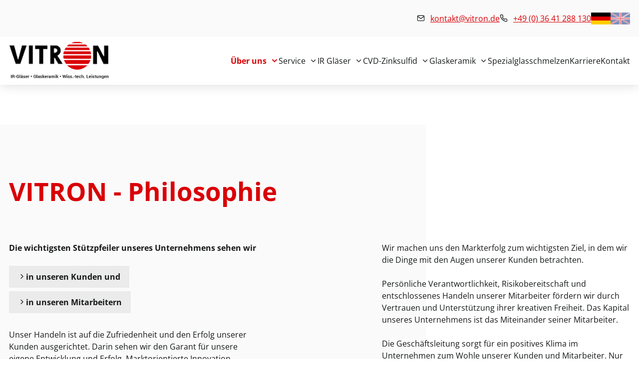

--- FILE ---
content_type: text/html; charset=UTF-8
request_url: https://www.vitron.de/ueber-uns/philosophie
body_size: 7224
content:
<!DOCTYPE html>
<html lang="de" data-fw-version="1.7.2" data-privacy-control="dark">
<head>
    <meta charset="utf-8">
    <title>Infrarot-Fenster und Infrarot-Prismen in Thüringen kaufen</title>
        <meta name="description" content="Die wichtigsten St&amp;uuml;tzpfeiler unseres Unternehmens sehen wir in ✔ unseren Kunden und in ✔ unseren Mitarbeitern! Zufriedene Kunden sind unser Ziel.">
        <meta property="og:title" content="Infrarot-Fenster und Infrarot-Prismen in Th&amp;uuml;ringen kaufen">
        <meta property="og:description" content="Die wichtigsten St&amp;uuml;tzpfeiler unseres Unternehmens sehen wir in ✔ unseren Kunden und in ✔ unseren Mitarbeitern! Zufriedene Kunden sind unser Ziel.">
        <meta property="og:type" content="website">
        <meta property="og:url" content="https://www.vitron.de">
        <meta property="og:image" content="/images/social_branding.png">
        <meta property="og:site_name" content="VITRON Spezialwerkstoffe f&amp;uuml;r Infrarotoptiken &amp;amp; Glasprodukte - Jena">    <meta name="author" content="VITRON Spezialwerkstoffe für Infrarotoptiken &amp; Glasprodukte - Jena">
    <meta name="viewport" content="width=device-width, height=device-height, initial-scale=1.0, user-scalable=0">
    <meta name="thumbnail" content="/images/social_branding.png">
    <meta name="theme-color" content="#D90005">
    <meta name="format-detection" content="telephone=no">
    <link rel="canonical" href="https://www.vitron.de/ueber-uns/philosophie">
    <!-- Fav Icon -->
    <link rel="icon" href="/favicon.ico" type="image/x-icon">
    <!-- Styles -->
    <link rel="stylesheet" href="/css/styles.css?v=1729772743" media="screen">
    <link rel="stylesheet" href="/css/print.css?v=1729772743" media="print">
<script type="application/json" data-translations>{"Form data is not valid!":"Formulardaten sind ung\u00fcltig!","FORM_SUBMISSION_ERROR":"Die E-Mail wurde nicht gesendet, weil die folgenden Fehler aufgetreten sind:","FORM_SUBMISSION_SUCCESS":"E-Mail erfolgreich gesendet","Calculate route":"Route berechnen","The field is required":"Dieses Feld ist erforderlich","Invalid email address":"Die E-Mail-Adresse ist ung\u00fcltig","privacyPolicy_not_accepted":"Das Feld Datenschutzerkl\u00e4rung ist obligatorisch"}</script><script type="text/javascript">(function (root) {
    let translations;

    root.__ = function (message) {
        if (translations === (void 0)) {
            let el = document.querySelector('script[data-translations]');

            try {
                translations = JSON.parse(el.textContent);
            } catch (e) {
                translations = {};
            }
        }

        return message in translations ? translations[message] : message;
    };
})(window);</script></head>

<body class="main-template no-js lang-de ueber-uns ueber-uns-Philosophie Philosophie ueber-uns-philosophie" style="opacity:0">
    <input type="checkbox" id="navi-toggled">
    <a href="#content" tabindex="1" title="Navigation überspringen" class="btn-focus">Navigation überspringen</a>
    <a href="/sitemap" tabindex="1" title="Sitemap anzeigen" rel="nofollow" class="btn-focus">Sitemap anzeigen</a>
    <div class="first-level" id="navigation">
        <div class="top-bar gray-bg">
          <div class="row">
            <div class="col">
              <div class="top-info">
                <span>
                  <i class="icon icon-pin"></i>
                  Am Naßtal 5, 07751 Jena                </span>
              </div>
              <div class="top-info">
                <span>
                  <i class="icon icon-mail"></i>
                  <a href="//www.vitron.de" class="escape email" title="Schreiben Sie VITRON Spezialwerkstoffe für Infrarotoptiken &amp; Glasprodukte - Jena in 07751 Jena eine E-Mail." data-email="{&quot;name&quot;:&quot;kontakt&quot;,&quot;host&quot;:&quot;vitron.de&quot;}">kontakt<span class="escape">∂</span>vitron.de</a>                </span>
              </div>
              <div class="top-info">
                <span>
                  <i class="icon icon-phone"></i>
                  <a href="tel:+493641288130" title="Jetzt telefonisch Kontakt mit VITRON Spezialwerkstoffe für Infrarotoptiken &amp; Glasprodukte - Jena in 07751 Jena aufnehmen" class="phone" data-event-type="click" data-event-name="Click To Call">+49 (0) 36 41 288 130</a>                </span>
              </div>
              <div class="top-info">
                <div class="dein-element"></div>
              </div>
            </div>
          </div>
        </div>
        <div class="row">
          <div class="col">
            <div class="brand-box branding">
              <a href="/" title="Spezialwerkstoffe | IR-Materialien beim Experten in Jena kaufen"><img src="/images/layout/branding.png" alt="VITRON Spezialwerkstoffe für Infrarotoptiken &amp; Glasprodukte - Jena - Logo"></a>
            </div>
            <nav>
              <div style="background-size: cover;" class="cms-container-el default-container">
<div class="cms-navi navi-main" id="navi-main">
<ul class="navi navi-main">
<li class="index">
<a title="Spezialwerkstoffe | IR-Materialien beim Experten in Jena kaufen" class="index" href="/" target="_self">
Startseite</a>
</li>
<li class="active has-sub">
<span title="Materialien und Komponenten für Infrarotoptiken aus Thüringen | Über uns" class="active">
Über uns</span>
<ul class="sub">
<li class="ueber-uns-unternehmen">
<a title="Materialien und Komponenten für Infrarotoptiken aus Thüringen" class="ueber-uns-unternehmen" href="/ueber-uns/unternehmen" target="_self">
Unternehmen</a>
</li>
<li class="ueber-uns-historie">
<a title="IR-optische Materialien bei der Vitron Spezialwerkstoffe GmbH kaufen" class="ueber-uns-historie" href="/ueber-uns/historie" target="_self">
Historie</a>
</li>
<li class="ueber-uns-philosophie active">
<a title="Infrarot-Fenster und Infrarot-Prismen in Thüringen kaufen" class="ueber-uns-philosophie active" href="/ueber-uns/philosophie" target="_self">
Philosophie</a>
</li>
<li class="ueber-uns-ueber-die-solcera-gruppe">
<a title="Zusammenarbeit Vitron Spezialwerkstoffe GmbH und Solcera-Gruppe" class="ueber-uns-ueber-die-solcera-gruppe" href="/ueber-uns/ueber-die-solcera-gruppe" target="_self">
Über die Solcera-Gruppe</a>
</li>
<li class="ueber-uns-glossar">
<a title="AR-Beschichtung und Chalkogenidgläser aus Thüringen" class="ueber-uns-glossar" href="/ueber-uns/glossar" target="_self">
Glossar</a>
</li>
</ul>
</li>
<li class="service has-sub">
<a title="Infrarotoptische Systeme aus Thüringen | umfassender Service" class="service" href="/service/" target="_self">
Service</a>
<ul class="sub">
<li class="service-preise">
<a title="Glaskeramik für medizinische Anwendungen aus Thüringen" class="service-preise" href="/service/preise" target="_self">
Preise</a>
</li>
<li class="service-forschung-und-entwicklung">
<a title="Material- und Technologieentwicklung in Jena | Forschung" class="service-forschung-und-entwicklung" href="/service/forschung-und-entwicklung" target="_self">
Forschung &amp; Entwicklung</a>
</li>
<li class="service-fertigung">
<a title="Schmelz- und Bearbeitungstechnik aus Jena | Fertigung" class="service-fertigung" href="/service/fertigung" target="_self">
Fertigung</a>
</li>
<li class="service-lieferung">
<a title="Lieferung von Inertschmelzen für Chalkogenidgläser" class="service-lieferung" href="/service/lieferung" target="_self">
Lieferung</a>
</li>
</ul>
</li>
<li class="has-sub">
<span title="Infrarot-durchlässige Chalkogenidgläser aus Thüringen | IR Gläser">
IR Gläser</span>
<ul class="sub">
<li class="ir-glaeser-kurzvorstellung">
<a title="Infrarot-durchlässige Chalkogenidgläser aus Thüringen" class="ir-glaeser-kurzvorstellung" href="/ir-glaeser/kurzvorstellung" target="_self">
Kurzvorstellung</a>
</li>
<li class="ir-glaeser-qualitaet">
<a title="Infrarot-Gläser für infrarot-optische Systeme aus Thüringen" class="ir-glaeser-qualitaet" href="/ir-glaeser/qualitaet" target="_self">
Qualität</a>
</li>
<li class="ir-glaeser-lieferformen">
<a title="Infrarot-Fenster und Infrarot-Prismen aus Thüringen" class="ir-glaeser-lieferformen" href="/ir-glaeser/lieferformen" target="_self">
Lieferformen</a>
</li>
<li class="ir-glaeser-technische-daten">
<a title="Vitron Chalkogenidglas | IR-Materialien aus Thüringen" class="ir-glaeser-technische-daten" href="/ir-glaeser/technische-daten" target="_self">
Technische Daten</a>
</li>
<li class="ir-glaeser-anwendungen">
<a title="IR-Gläser für Wärmebildkameras | Nachtsichtgeräte | IR-Spektroskopie" class="ir-glaeser-anwendungen" href="/ir-glaeser/anwendungen" target="_self">
Anwendungen</a>
</li>
</ul>
</li>
<li class="has-sub">
<span title="CVD-Zinksulfid der Vitron Spezialwerkstoffe GmbH in Jena | CVD-Zinksulfid">
CVD-Zinksulfid</span>
<ul class="sub">
<li class="cvd-zinksulfid-kurzvorstellung">
<a title="CVD-Zinksulfid der Vitron Spezialwerkstoffe GmbH in Jena" class="cvd-zinksulfid-kurzvorstellung" href="/cvd-zinksulfid/kurzvorstellung" target="_self">
Kurzvorstellung</a>
</li>
<li class="cvd-zinksulfid-qualitaet">
<a title="Polykristallines Zinksulfid | Vitron Spezialwerkstoffe GmbH" class="cvd-zinksulfid-qualitaet" href="/cvd-zinksulfid/qualitaet" target="_self">
Qualität</a>
</li>
<li class="cvd-zinksulfid-lieferformen">
<a title="Linsen mit sphärischer und / oder asphärischer Oberfläche" class="cvd-zinksulfid-lieferformen" href="/cvd-zinksulfid/lieferformen" target="_self">
Lieferformen</a>
</li>
<li class="cvd-zinksulfid-technische-daten">
<a title="Polykristallines ZnS bei der Vitron Spezialwerkstoffe GmbH kaufen" class="cvd-zinksulfid-technische-daten" href="/cvd-zinksulfid/technische-daten" target="_self">
Technische Daten</a>
</li>
<li class="cvd-zinksulfid-anwendungen">
<a title="Gläser für Wärmebildkameras | Nachtsichtgeräte und IR-Dome" class="cvd-zinksulfid-anwendungen" href="/cvd-zinksulfid/anwendungen" target="_self">
Anwendungen</a>
</li>
</ul>
</li>
<li class="has-sub">
<span title="Maschinell bearbeitbare Glaskeramik VITRONIT® aus Jena | Glaskeramik">
Glaskeramik</span>
<ul class="sub">
<li class="glaskeramik-kurzvorstellung">
<a title="Maschinell bearbeitbare Glaskeramik VITRONIT® aus Jena" class="glaskeramik-kurzvorstellung" href="/glaskeramik/kurzvorstellung" target="_self">
Kurzvorstellung</a>
</li>
<li class="glaskeramik-qualitaet">
<a title="Spanend bearbeitbare Glaskeramik VITRONIT® aus Jena" class="glaskeramik-qualitaet" href="/glaskeramik/qualitaet" target="_self">
Qualität</a>
</li>
<li class="glaskeramik-lieferformen">
<a title="Glaskeramik nach Kundenwünschen aus Jena | Lieferformen" class="glaskeramik-lieferformen" href="/glaskeramik/lieferformen" target="_self">
Lieferformen</a>
</li>
<li class="glaskeramik-technische-daten">
<a title="Spanend bearbeitbare Glaskeramik beim Experten in Jena" class="glaskeramik-technische-daten" href="/glaskeramik/technische-daten" target="_self">
Technische Daten</a>
</li>
<li class="glaskeramik-anwendungen">
<a title="Glaskeramik für die Schweißtechnik und Vakuumtechnik" class="glaskeramik-anwendungen" href="/glaskeramik/anwendungen" target="_self">
Anwendungen</a>
</li>
</ul>
</li>
<li class="spezialglas-schmelzen">
<a title="Spezialglasschmelzen bei der Vitron Spezialwerkstoffe GmbH kaufen" class="spezialglas-schmelzen" href="/spezialglas-schmelzen" target="_self">
Spezialglas­schmelzen</a>
</li>
<li class="karriere">
<a title="Stellenangebote der Vitron Spezialwerkstoffe GmbH in Jena" class="karriere" href="/karriere" target="_self">
Karriere</a>
</li>
<li class="kontakt">
<a title="Ihr Kontakt zu uns | VITRON Spezialwerkstoffe für Infrarotoptiken &amp; Glasprodukte - Jena aus Jena" class="kontakt" href="/kontakt/" target="_self">
Kontakt</a>
</li>
</ul>
</div>
</div>
            </nav>
          </div>
        </div>
      </div>
      <div id="page-wrap">
          <header id="header">
            <div class="brand-box branding">
              <a href="/" title="Spezialwerkstoffe | IR-Materialien beim Experten in Jena kaufen"><img src="/images/layout/branding.png" alt="VITRON Spezialwerkstoffe für Infrarotoptiken &amp; Glasprodukte - Jena - Logo"></a>
            </div>
            <div class="row">
              <div class="col huge-6 huge-suffix-2 full-5 full-suffix-3 margin">
                
                <blockquote>Ihr Spezialist für Infrarot-Materialien</blockquote>
      
                <div class="btn-box">       
                    <a href="/kontakt/" title="Ihr Kontakt zu uns | VITRON Spezialwerkstoffe für Infrarotoptiken &amp; Glasprodukte - Jena aus Jena" class="btn">Kontakt aufnehmen</a>             
                    <a href="/ueber-uns/unternehmen" title="Materialien und Komponenten für Infrarotoptiken aus Thüringen" class="btn line btn-outline btn-light">Über uns</a>
                </div>
              </div>
              <div class="col medium-6 huge-4">
                <a href="https://www.solcera.com/" title="Besuchen Sie die Solcera Gruppe">
                  <img src="/images/layout/logo-solcera.jpg" alt="Die Solcera Gruppe">
                </a>
                <span>Ein Unternehmen der Solcera-Gruppe</span>
              </div>
            </div>
            <div class="swiper mySwiper">
                <div class="swiper-wrapper">
                <div class="swiper-slide slide1"><div class="full-height"></div></div>
                <div class="swiper-slide slide2"><div class="full-height"></div></div>
                <div class="swiper-slide slide3"><div class="full-height"></div></div>
                <div class="swiper-slide slide1"><div class="full-height"></div></div>
                <div class="swiper-slide slide2"><div class="full-height"></div></div>
                <div class="swiper-slide slide3"><div class="full-height"></div></div>
                </div>
            </div>
          </header>
        <main id="content">
            <div style="background-size: cover;" class="cms-container-el default-container">
<div class="row content-1 stretch start">
<div data-lazy-animation="fade-right" class="col">
<h1 class="cms-title extra">
VITRON - Philosophie</h1>
</div>
<div data-lazy-animation="fade-right" class="col giant-5 giant-suffix-1 large-6 medium-10">
<div class="cms-article">
<p><strong>Die wichtigsten Stützpfeiler unseres Unternehmens sehen wir</strong></p>
<ul>
<li><strong>in unseren Kunden und</strong></li>
<li><strong>in unseren Mitarbeitern</strong></li>
</ul>
<p>Unser Handeln ist auf die Zufriedenheit und den Erfolg unserer Kunden ausgerichtet. Darin sehen wir den Garant für unsere eigene Entwicklung und Erfolg. Marktorientierte Innovation, technologische Kompetenz, Integrität und Zuverlässigkeit bestimmen den Geist unseres Unternehmens.</p></div>
</div>
<div data-lazy-animation="fade-left" class="col medium-10 large-5 large-prefix-1">
<div class="cms-article">

<p>Wir machen uns den Markterfolg zum wichtigsten Ziel, in dem wir die Dinge mit den Augen unserer Kunden betrachten.</p>
<p>Persönliche Verantwortlichkeit, Risikobereitschaft und entschlossenes Handeln unserer Mitarbeiter fördern wir durch Vertrauen und Unterstützung ihrer kreativen Freiheit. Das Kapital unseres Unternehmens ist das Miteinander seiner Mitarbeiter.</p>
<p>Die Geschäftsleitung sorgt für ein positives Klima im Unternehmen zum Wohle unserer Kunden und Mitarbeiter. Nur gemeinsames Ziehen an einem Strang führt zum Erfolg.</p>
</div>
</div>
</div>
</div>
        </main>
        <footer id="footer">
            <div style="background-size: cover;" class="cms-container-el default-container">
<div style="background-size: cover;" class="cms-container-el gray-bg footer-map">
<div class="row stretch start">
<div class="col large-6">
<div style="width: 100%; height:100%;min-height:400px;" class="cms-map">
<div data-route-planner>
<iframe style="width: 100%; height:100%;min-height:400px;" data-iframe="googlemaps" title="Karte" data-map-el-lazy-load data-src="https://www.google.com/maps/embed/v1/place?key=AIzaSyCL16T3evFhuQOfX2a9Wtv7u7hfcTSGnGY&amp;zoom=14&amp;q=VITRON%2BSpezialwerkstoffe%2Bf%C3%BCr%2BInfrarotoptiken%2B%26%2BGlasprodukte%2B-%2BJena%2C%2BAm%2BNa%C3%9Ftal%2B5%2C%2B07751%2BJena" allowfullscreen></iframe></div>
</div>
</div>
<div class="col large-6 formcol">
<div class="cms-article h2">
<p><span>Sie haben Fragen? </span>Wir sind für Sie da.</p></div>
<form action="https://formixapp.com/forms/3cd500b2-d7ca-4757-9ed6-284fdafc2ad5" method="post" data-contact-form-wrapper enctype="multipart/form-data" data-disable-form-validation class="cms-contact-form default" data-evercaptcha="3cd500b2-d7ca-4757-9ed6-284fdafc2ad5">
<div class="row">
<input class="gotcha_field" name="gotcha" autocomplete="off">
<div class="col medium-6">
<label class="required Name" for="59ac2e-vorname">
Vorname<small>
*</small>
</label>
<input type="text" id="59ac2e-vorname" name="Vorname" class="Name" placeholder="Ihr Vorname*" data-field-type="text" data-field-name="vorname" required data-field-required>
</div>
<div class="col medium-6">
<label class="required Email" for="59ac30-e-mail">
E-Mail<small>
*</small>
</label>
<input type="email" id="59ac30-e-mail" name="E-Mail" class="Email" placeholder="Ihre E-Mail-Adresse*" data-field-type="text" data-field-name="e-mail" required data-field-required data-field-email-validate>
</div>
<div class="col">
<label class="required message" for="59ac32-nachricht">
Nachricht<small>
*</small>
</label>
<textarea id="59ac32-nachricht" name="Nachricht" placeholder="Ihre Nachricht*" class="message" rows="3" cols="20" data-field-type="textarea" data-field-name="nachricht" required data-msg-required="Bitte geben Sie eine Anschrift an" data-field-required>
</textarea>
<label for="59ac32-datenschutz-akzeptiert" class=" required">
Die  <a title="Die Datenschutzerklärung" href="/datenschutzerklaerung">Datenschutzerklärung</a>  habe ich gelesen und akzeptiert.<small>
*</small>
</label>
<input type="checkbox" id="59ac32-datenschutz-akzeptiert" name="datenschutz" data-field-name="datenschutz" data-field-type="checkbox" value="akzeptiert" class="checkbox " data-field-required required>
<div data-captcha="visual">
</div>
<button type="submit" value="Abschicken" class="Submit">
Abschicken</button>
</div>
</div>
</form>
</div>
</div>
</div>
<div class="row stretch center">
<div class="col large-10 giant-9 footer-infos">
<div style="background-size: cover;" class="cms-container-el bild-container">
<figure class="cms-image lightbox-zoom-image">
<a title="Spezialwerkstoffe | IR-Materialien beim Experten in Jena kaufen" class href="/" target="_self">
<picture>
<source media="(max-width:640px)" data-pic-cms-srcset="/upload/small/branding_small_x1_SG4BJ367aP.webp 1x, /upload/small/branding_small_x2_GgedZc4IVU.webp 2x" srcset="[data-uri] 1x" type="image/webp">
<source media="(max-width:640px)" data-pic-cms-srcset="/upload/small/branding_small_JO9QJ6Nhxi.png" srcset="[data-uri] 1x" type="image/png">
<source media="(max-width:760px)" data-pic-cms-srcset="/upload/medium/branding_medium_x1_CS_7tIHdGb.webp 1x, /upload/medium/branding_medium_x2_Z5oXRfMHys.webp 2x" srcset="[data-uri] 1x" type="image/webp">
<source media="(max-width:760px)" data-pic-cms-srcset="/upload/medium/branding_medium_NgIch5umcH.png" srcset="[data-uri] 1x" type="image/png">
<source media="(min-width:760px)" data-pic-cms-srcset="/upload/large/branding_large_x1_ANy0BsyDo6.webp 1x, /upload/large/branding_large_x2_eRJqNkMiVf.webp 2x" srcset="[data-uri] 1x" type="image/webp">
<source media="(min-width:760px)" data-pic-cms-srcset="/upload/large/branding_large_3nadFfEyzv.png" srcset="[data-uri] 1x" type="image/png">
<img data-pic-cms-src="/upload/large/branding_large_3nadFfEyzv.png" src="[data-uri]" alt="Spezialwerkstoffe | IR-Materialien beim Experten in Jena kaufen" decoding="async">
</picture>
</a>
</figure>
</div>
<div class="cms-article footer-info">
<p>Am Naßtal 5, 07751 Jena</p>
<p>E-Mail: <a href="//www.vitron.de" class="escape email" title="Schreiben Sie VITRON Spezialwerkstoffe für Infrarotoptiken &amp; Glasprodukte - Jena in 07751 Jena eine E-Mail." data-email="{&quot;name&quot;:&quot;kontakt&quot;,&quot;host&quot;:&quot;vitron.de&quot;}">kontakt<span class="escape">∂</span>vitron.de</a></p></div>
<div class="cms-article footer-info">
<p>Tel: <a href="tel:+493641288130" title="Jetzt telefonisch Kontakt mit VITRON Spezialwerkstoffe für Infrarotoptiken &amp; Glasprodukte - Jena in 07751 Jena aufnehmen" class="phone" data-event-type="click" data-event-name="Click To Call">+49 (0) 36 41 288 130</a></p>
<p>Fax: +49 (0) 36 41 288 155</p></div>
</div>
</div>
<div style="background-size: cover;" class="cms-container-el navi-add-box">
<div class="row stretch start">
<div class="col navi-flex">
<div class="cms-navi">
<ul class="navi sitemap-navi">
<li class="active has-sub">
<span title="Materialien und Komponenten für Infrarotoptiken aus Thüringen | Über uns" class="active">
Über uns</span>
<ul class="sub">
<li class="ueber-uns-unternehmen">
<a title="Materialien und Komponenten für Infrarotoptiken aus Thüringen" class="ueber-uns-unternehmen" href="/ueber-uns/unternehmen" target="_self">
Unternehmen</a>
</li>
<li class="ueber-uns-historie">
<a title="IR-optische Materialien bei der Vitron Spezialwerkstoffe GmbH kaufen" class="ueber-uns-historie" href="/ueber-uns/historie" target="_self">
Historie</a>
</li>
<li class="ueber-uns-philosophie active">
<a title="Infrarot-Fenster und Infrarot-Prismen in Thüringen kaufen" class="ueber-uns-philosophie active" href="/ueber-uns/philosophie" target="_self">
Philosophie</a>
</li>
<li class="ueber-uns-ueber-die-solcera-gruppe">
<a title="Zusammenarbeit Vitron Spezialwerkstoffe GmbH und Solcera-Gruppe" class="ueber-uns-ueber-die-solcera-gruppe" href="/ueber-uns/ueber-die-solcera-gruppe" target="_self">
Über die Solcera-Gruppe</a>
</li>
<li class="ueber-uns-glossar">
<a title="AR-Beschichtung und Chalkogenidgläser aus Thüringen" class="ueber-uns-glossar" href="/ueber-uns/glossar" target="_self">
Glossar</a>
</li>
</ul>
</li>
</ul>
</div>
<div class="cms-navi">
<ul class="navi sitemap-navi">
<li class="has-sub">
<span title="Infrarotoptische Systeme aus Thüringen | umfassender Service">
Service</span>
<ul class="sub">
<li class>
<a title="Infrarotoptische Systeme aus Thüringen | umfassender Service" class href="/service/" target="_self">
Service</a>
</li>
<li class="service-preise">
<a title="Glaskeramik für medizinische Anwendungen aus Thüringen" class="service-preise" href="/service/preise" target="_self">
Preise</a>
</li>
<li class="service-forschung-und-entwicklung">
<a title="Material- und Technologieentwicklung in Jena | Forschung" class="service-forschung-und-entwicklung" href="/service/forschung-und-entwicklung" target="_self">
Forschung &amp; Entwicklung</a>
</li>
<li class="service-fertigung">
<a title="Schmelz- und Bearbeitungstechnik aus Jena | Fertigung" class="service-fertigung" href="/service/fertigung" target="_self">
Fertigung</a>
</li>
<li class="service-lieferung">
<a title="Lieferung von Inertschmelzen für Chalkogenidgläser" class="service-lieferung" href="/service/lieferung" target="_self">
Lieferung</a>
</li>
</ul>
</li>
</ul>
</div>
<div class="cms-navi">
<ul class="navi sitemap-navi">
<li class="has-sub">
<span title="Infrarot-durchlässige Chalkogenidgläser aus Thüringen | IR Gläser">
IR Gläser</span>
<ul class="sub">
<li class="ir-glaeser-kurzvorstellung">
<a title="Infrarot-durchlässige Chalkogenidgläser aus Thüringen" class="ir-glaeser-kurzvorstellung" href="/ir-glaeser/kurzvorstellung" target="_self">
Kurzvorstellung</a>
</li>
<li class="ir-glaeser-qualitaet">
<a title="Infrarot-Gläser für infrarot-optische Systeme aus Thüringen" class="ir-glaeser-qualitaet" href="/ir-glaeser/qualitaet" target="_self">
Qualität</a>
</li>
<li class="ir-glaeser-lieferformen">
<a title="Infrarot-Fenster und Infrarot-Prismen aus Thüringen" class="ir-glaeser-lieferformen" href="/ir-glaeser/lieferformen" target="_self">
Lieferformen</a>
</li>
<li class="ir-glaeser-technische-daten">
<a title="Vitron Chalkogenidglas | IR-Materialien aus Thüringen" class="ir-glaeser-technische-daten" href="/ir-glaeser/technische-daten" target="_self">
Technische Daten</a>
</li>
<li class="ir-glaeser-anwendungen">
<a title="IR-Gläser für Wärmebildkameras | Nachtsichtgeräte | IR-Spektroskopie" class="ir-glaeser-anwendungen" href="/ir-glaeser/anwendungen" target="_self">
Anwendungen</a>
</li>
</ul>
</li>
</ul>
</div>
<div class="cms-navi">
<ul class="navi sitemap-navi">
<li class="has-sub">
<span title="CVD-Zinksulfid der Vitron Spezialwerkstoffe GmbH in Jena | CVD-Zinksulfid">
CVD-Zinksulfid</span>
<ul class="sub">
<li class="cvd-zinksulfid-kurzvorstellung">
<a title="CVD-Zinksulfid der Vitron Spezialwerkstoffe GmbH in Jena" class="cvd-zinksulfid-kurzvorstellung" href="/cvd-zinksulfid/kurzvorstellung" target="_self">
Kurzvorstellung</a>
</li>
<li class="cvd-zinksulfid-qualitaet">
<a title="Polykristallines Zinksulfid | Vitron Spezialwerkstoffe GmbH" class="cvd-zinksulfid-qualitaet" href="/cvd-zinksulfid/qualitaet" target="_self">
Qualität</a>
</li>
<li class="cvd-zinksulfid-lieferformen">
<a title="Linsen mit sphärischer und / oder asphärischer Oberfläche" class="cvd-zinksulfid-lieferformen" href="/cvd-zinksulfid/lieferformen" target="_self">
Lieferformen</a>
</li>
<li class="cvd-zinksulfid-technische-daten">
<a title="Polykristallines ZnS bei der Vitron Spezialwerkstoffe GmbH kaufen" class="cvd-zinksulfid-technische-daten" href="/cvd-zinksulfid/technische-daten" target="_self">
Technische Daten</a>
</li>
<li class="cvd-zinksulfid-anwendungen">
<a title="Gläser für Wärmebildkameras | Nachtsichtgeräte und IR-Dome" class="cvd-zinksulfid-anwendungen" href="/cvd-zinksulfid/anwendungen" target="_self">
Anwendungen</a>
</li>
</ul>
</li>
</ul>
</div>
<div class="cms-navi">
<ul class="navi sitemap-navi">
<li class="has-sub">
<span title="Maschinell bearbeitbare Glaskeramik VITRONIT® aus Jena | Glaskeramik">
Glaskeramik</span>
<ul class="sub">
<li class="glaskeramik-kurzvorstellung">
<a title="Maschinell bearbeitbare Glaskeramik VITRONIT® aus Jena" class="glaskeramik-kurzvorstellung" href="/glaskeramik/kurzvorstellung" target="_self">
Kurzvorstellung</a>
</li>
<li class="glaskeramik-qualitaet">
<a title="Spanend bearbeitbare Glaskeramik VITRONIT® aus Jena" class="glaskeramik-qualitaet" href="/glaskeramik/qualitaet" target="_self">
Qualität</a>
</li>
<li class="glaskeramik-lieferformen">
<a title="Glaskeramik nach Kundenwünschen aus Jena | Lieferformen" class="glaskeramik-lieferformen" href="/glaskeramik/lieferformen" target="_self">
Lieferformen</a>
</li>
<li class="glaskeramik-technische-daten">
<a title="Spanend bearbeitbare Glaskeramik beim Experten in Jena" class="glaskeramik-technische-daten" href="/glaskeramik/technische-daten" target="_self">
Technische Daten</a>
</li>
<li class="glaskeramik-anwendungen">
<a title="Glaskeramik für die Schweißtechnik und Vakuumtechnik" class="glaskeramik-anwendungen" href="/glaskeramik/anwendungen" target="_self">
Anwendungen</a>
</li>
</ul>
</li>
</ul>
</div>
<div class="cms-navi">
<ul class="navi sitemap-navi sitemap-naviadd">
<li class="spezialglas-schmelzen">
<a title="Spezialglasschmelzen bei der Vitron Spezialwerkstoffe GmbH kaufen" class="spezialglas-schmelzen" href="/spezialglas-schmelzen" target="_self">
Spezialglas­schmelzen</a>
</li>
<li class="anfahrt">
<a title="Ihr Weg zu VITRON Spezialwerkstoffe für Infrarotoptiken &amp; Glasprodukte - Jena aus Jena" class="anfahrt" href="/anfahrt" target="_self">
Anfahrt</a>
</li>
<li class="impressum">
<a title="VITRON Spezialwerkstoffe für Infrarotoptiken &amp; Glasprodukte - Jena, 07751 Jena | Impressum" class="impressum" href="/impressum" target="_self">
Impressum</a>
</li>
<li class="datenschutzerklaerung">
<a title="Verarbeitung von Informationen &amp; Daten bei VITRON Spezialwerkstoffe für Infrarotoptiken &amp; Glasprodukte - Jena" class="datenschutzerklaerung" href="/datenschutzerklaerung" target="_self">
Datenschutzerklärung</a>
</li>
</ul>
</div>
</div>
</div>
</div>
</div>
        </footer>
    </div>
    <ul id="quickbar">
        <li>
          <div class="dein-element"></div>
        </li>
        <li>
            <label for="navi-toggled"><span>Menü</span></label>
        </li>
    </ul>
    <a href="#" class="back-to-top icon icon-angle-up" title="Zum Seitenanfang"><span>Zum Seitenanfang</span></a>

    <noscript>
        <input type="checkbox" id="noticebar">
        <label for="noticebar"></label>
        <div><span class="col"><b>Achtung:</b> <br>JavaScript ist nicht aktiviert! Bitte aktivieren Sie <a title="Wie Sie JavaScript in Ihrem Browser aktivieren" target="_blank" href="https://www.enable-javascript.com/de/" rel="noopener">JavaScript</a> um den vollen Funktionsumfang dieser und weiterer Webseiten genießen zu können.</span></div>
    </noscript>

    <!-- JS -->
    <script>var cssData = {
    'image-path':           '"../images/" !default',
    'base-font-size':       '16px',
    'base-line-height':     '24px',
    'h1-size':              '64px',
    'h2-size':              '31px',
    'h3-size':              '24px',
    'h4-size':              '22px',
    'h5-size':              '18px',
    'h6-size':              '16px',
    'main-font':            'open-sans, sans-serif',
    'display-font':         'open-sans, sans-serif',
    'icon-font':            'icomoon',
    'colors': {
        'primary':      '#D90005',
        'secondary':    '#EDE8DD',
        'light':        '#fff',
        'light-medium':       '#FAFAFA',
        'medium':       '#EBEBEB',
        'dark-medium':       '#9CA3AF',
        'dark':         '#171919',
        'border':       '#bbb',
        'alert':        '#D85D00'
    },
    'base-gap':             '18px',
    'rowMaxWidth':          '1620px',
    'space-sm':             '30px 60px',
    'space-md':             '60px 90px',
    'space-lg':             '90px 120px',
    'space-xl':             '120px 150px',
    'video-formats':        '"16/9" "1/1" "3/4" "4/3" "9/16" "21/9" "9/21"',
    /* columnCount is required for cms4 for legacy reasons */
    'columnCount':          12,
    'column-count':         '$columnCount',
    'base-border':          '1px solid $border',
    'base-border-radius':   '0',
    'base-box-shadow':      '0px 5px 10px 0px rgba($dark, .2)',
    'base-outline':         '1px solid $border',
    'outline':              '1px dotted $alert',
    'bpContext':            '16px',
    'hide-text-direction':  'right',
    'icon-map': {
        'times':        '\\e901',
        'minus':        '\\e910',
        'angle-right':  '\\e902',
        'plus':         '\\e90f',
        'angle-up':     '\\e903',
        'exclamation':  '\\e900',

        'phone':         '\\e906',
        'mail':          '\\e909',
        'pin':           '\\e908',
    },
    'gridMap': {
        'default': {
            'width':        '0px',
            'cols':         [1,2,3,4,5,6,7,8,9,10,11,12,'auto'],
            'prefix':       [0,1,2,3,4,5,6,7,8,9,10,11,12],
            'suffix':       [0,1,2,3,4,5,6,7,8,9,10,11,12],
            'start':        ['justify-content:flex-start'],
            'center':       ['justify-content:center'],
            'end':          ['justify-content:flex-end'],
            'between':      ['justify-content:space-between'],
            'around':       ['justify-content:space-around'],
            'top':          ['align-items:flex-start'],
            'middle':       ['align-items:center'],
            'baseline':     ['align-items:flex-baseline'],
            'bottom':       ['align-items:flex-end'],
            'stretch':      ['align-items:stretch'],
            'reverse':      ['flex-direction:row-reverse'],
            'forward':      ['flex-direction:row'],
            'first':        ['order:-1'],
            'last':         ['order:1'],
            'unset':        ['order:0']
        },
        'tiny': {
            'width':        '480px',
            'cols':         [1,2,3,4,5,6,7,8,9,10,11,12,'auto'],
            'prefix':       [0,1,2,3,4,5,6,7,8,9,10,11,12],
            'suffix':       [0,1,2,3,4,5,6,7,8,9,10,11,12],
            'start':        ['justify-content:flex-start'],
            'center':       ['justify-content:center'],
            'end':          ['justify-content:flex-end'],
            'between':      ['justify-content:space-between'],
            'around':       ['justify-content:space-around'],
            'top':          ['align-items:flex-start'],
            'middle':       ['align-items:center'],
            'baseline':     ['align-items:flex-baseline'],
            'bottom':       ['align-items:flex-end'],
            'stretch':      ['align-items:stretch'],
            'reverse':      ['flex-direction:row-reverse'],
            'forward':      ['flex-direction:row'],
            'first':        ['order:-1'],
            'last':         ['order:1'],
            'unset':        ['order:0']
        },
        'small': {
            'width':        '640px',
            'cols':         [1,2,3,4,5,6,7,8,9,10,11,12,'auto'],
            'prefix':       [0,1,2,3,4,5,6,7,8,9,10,11,12],
            'suffix':       [0,1,2,3,4,5,6,7,8,9,10,11,12],
            'start':        ['justify-content:flex-start'],
            'center':       ['justify-content:center'],
            'end':          ['justify-content:flex-end'],
            'between':      ['justify-content:space-between'],
            'around':       ['justify-content:space-around'],
            'top':          ['align-items:flex-start'],
            'middle':       ['align-items:center'],
            'baseline':     ['align-items:flex-baseline'],
            'bottom':       ['align-items:flex-end'],
            'stretch':      ['align-items:stretch'],
            'reverse':      ['flex-direction:row-reverse'],
            'forward':      ['flex-direction:row'],
            'first':        ['order:-1'],
            'last':         ['order:1'],
            'unset':        ['order:0']
        },
        'medium': {
            'width':        '760px',
            'cols':         [1,2,3,4,5,6,7,8,9,10,11,12,'auto'],
            'prefix':       [0,1,2,3,4,5,6,7,8,9,10,11,12],
            'suffix':       [0,1,2,3,4,5,6,7,8,9,10,11,12],
            'start':        ['justify-content:flex-start'],
            'center':       ['justify-content:center'],
            'end':          ['justify-content:flex-end'],
            'between':      ['justify-content:space-between'],
            'around':       ['justify-content:space-around'],
            'top':          ['align-items:flex-start'],
            'middle':       ['align-items:center'],
            'baseline':     ['align-items:flex-baseline'],
            'bottom':       ['align-items:flex-end'],
            'stretch':      ['align-items:stretch'],
            'reverse':      ['flex-direction:row-reverse'],
            'forward':      ['flex-direction:row'],
            'first':        ['order:-1'],
            'last':         ['order:1'],
            'unset':        ['order:0']
        },
        'large': {
            'width':        '992px',
            'cols':         [1,2,3,4,5,6,7,8,9,10,11,12,'auto'],
            'prefix':       [0,1,2,3,4,5,6,7,8,9,10,11,12],
            'suffix':       [0,1,2,3,4,5,6,7,8,9,10,11,12],
            'start':        ['justify-content:flex-start'],
            'center':       ['justify-content:center'],
            'end':          ['justify-content:flex-end'],
            'between':      ['justify-content:space-between'],
            'around':       ['justify-content:space-around'],
            'top':          ['align-items:flex-start'],
            'middle':       ['align-items:center'],
            'baseline':     ['align-items:flex-baseline'],
            'bottom':       ['align-items:flex-end'],
            'stretch':      ['align-items:stretch'],
            'reverse':      ['flex-direction:row-reverse'],
            'forward':      ['flex-direction:row'],
            'first':        ['order:-1'],
            'last':         ['order:1'],
            'unset':        ['order:0']
        },
        'giant': {
            'width':        '1200px',
            'cols':         [1,2,3,4,5,6,7,8,9,10,11,12,'auto'],
            'prefix':       [0,1,2,3,4,5,6,7,8,9,10,11,12],
            'suffix':       [0,1,2,3,4,5,6,7,8,9,10,11,12],
            'start':        ['justify-content:flex-start'],
            'center':       ['justify-content:center'],
            'end':          ['justify-content:flex-end'],
            'between':      ['justify-content:space-between'],
            'around':       ['justify-content:space-around'],
            'top':          ['align-items:flex-start'],
            'middle':       ['align-items:center'],
            'baseline':     ['align-items:flex-baseline'],
            'bottom':       ['align-items:flex-end'],
            'stretch':      ['align-items:stretch'],
            'reverse':      ['flex-direction:row-reverse'],
            'forward':      ['flex-direction:row'],
            'first':        ['order:-1'],
            'last':         ['order:1'],
            'unset':        ['order:0']
        },
        'huge': {
            'width':        '1364px',
            'cols':         [1,2,3,4,5,6,7,8,9,10,11,12,'auto'],
            'prefix':       [0,1,2,3,4,5,6,7,8,9,10,11,12],
            'suffix':       [0,1,2,3,4,5,6,7,8,9,10,11,12],
            'start':        ['justify-content:flex-start'],
            'center':       ['justify-content:center'],
            'end':          ['justify-content:flex-end'],
            'between':      ['justify-content:space-between'],
            'around':       ['justify-content:space-around'],
            'top':          ['align-items:flex-start'],
            'middle':       ['align-items:center'],
            'baseline':     ['align-items:flex-baseline'],
            'bottom':       ['align-items:flex-end'],
            'stretch':      ['align-items:stretch'],
            'reverse':      ['flex-direction:row-reverse'],
            'forward':      ['flex-direction:row'],
            'first':        ['order:-1'],
            'last':         ['order:1'],
            'unset':        ['order:0']
        },
        'full': {
            'width':        '1520px',
            'cols':         [1,2,3,4,5,6,7,8,9,10,11,12,'auto'],
            'prefix':       [0,1,2,3,4,5,6,7,8,9,10,11,12],
            'suffix':       [0,1,2,3,4,5,6,7,8,9,10,11,12],
            'start':        ['justify-content:flex-start'],
            'center':       ['justify-content:center'],
            'end':          ['justify-content:flex-end'],
            'between':      ['justify-content:space-between'],
            'around':       ['justify-content:space-around'],
            'top':          ['align-items:flex-start'],
            'middle':       ['align-items:center'],
            'baseline':     ['align-items:flex-baseline'],
            'bottom':       ['align-items:flex-end'],
            'stretch':      ['align-items:stretch'],
            'reverse':      ['flex-direction:row-reverse'],
            'forward':      ['flex-direction:row'],
            'first':        ['order:-1'],
            'last':         ['order:1'],
            'unset':        ['order:0']
        },
        'cut': {
            'width':        '$rowMaxWidth',
            'cols':         [1,2,3,4,5,6,7,8,9,10,11,12,'auto'],
            'prefix':       [0,1,2,3,4,5,6,7,8,9,10,11,12],
            'suffix':       [0,1,2,3,4,5,6,7,8,9,10,11,12],
            'start':        ['justify-content:flex-start'],
            'center':       ['justify-content:center'],
            'end':          ['justify-content:flex-end'],
            'between':      ['justify-content:space-between'],
            'around':       ['justify-content:space-around'],
            'top':          ['align-items:flex-start'],
            'middle':       ['align-items:center'],
            'baseline':     ['align-items:flex-baseline'],
            'bottom':       ['align-items:flex-end'],
            'stretch':      ['align-items:stretch'],
            'reverse':      ['flex-direction:row-reverse'],
            'forward':      ['flex-direction:row'],
            'first':        ['order:-1'],
            'last':         ['order:1'],
            'unset':        ['order:0']
        },
    }
}</script><script src="/securewebapps/evercdn/assets/requireit/v1/scripts/main.min.js?v=1729772743"></script>
    <script src="/js/_require.js?v=1729772743"></script>
    <!-- Schema.org -->
    
                    <script type="application/ld+json">{
                        "@context" : "http://schema.org",
                        "@type" : "LocalBusiness",
                        "address" : {
                                "@type": "PostalAddress",
                                "addressLocality":"Jena",
                                "addressCountry": "DE",
                                "postalCode":"07751",
                                "streetAddress": "Am Na&szlig;tal 5"
                        },
                        "description":"Die wichtigsten St&uuml;tzpfeiler unseres Unternehmens sehen wir in ✔ unseren Kunden und in ✔ unseren Mitarbeitern! Zufriedene Kunden sind unser Ziel.",
                        "name":"VITRON Spezialwerkstoffe f&uuml;r Infrarotoptiken &amp; Glasprodukte - Jena",
                        "url":"//www.vitron.de",                        
                        "telephone":"+49 (0) 36 41 288 130",                        
                "openingHours": ["Mo 09:00 - 18:00", "Tu 09:00 - 18:00", "We 09:00 - 18:00", "Th 09:00 - 18:00", "Fr 09:00 - 18:00"],
                        "image":"//www.vitron.de/images/social_branding.png"
}</script>
                <script data-website-brand="securewebsystems.net" src="/_rassets/csite_modules.js?v=1729772743"></script><script src="/usecurez.js?k=R16C47290W47095&amp;v=1729772743" type="text/javascript" defer="defer"></script><noscript><div><img src="/usecurez.jpg?k=R16C47290W47095&amp;noscript=1" alt="Counter"></div></noscript><link rel="stylesheet" href="/_rassets/cms_defaults.css?v=1729772743">
<script data-webpack-metadata data-cms-wp-public-path="/_rassets/"></script></body>

</html>


--- FILE ---
content_type: text/javascript; charset=utf-8
request_url: https://www.vitron.de/js/vendor/collapser.js
body_size: 626
content:
/**
 * @name Collapser
 * @author Malte Zoudlik ma.z0u
 * @version 1.0.1
 * @copyright (c) 2018
 */
function Collapser(e) {
    this.params = {
        trigger: ".collapser",
        maxHeight: !1,
        scrollTo: !1,
        openFirst: !0,
        onhold: !1
    };
    var t = {};
    t.params = function(e, t) {
        var i = {};
        for (var r in e)
            i[r] = e[r];
        for (var r in t)
            i[r] = t[r];
        return i
    }(this.params, e),
    t.status = !1;
    var i = function(e, t, i) {
        "top" === i ? i = 0 : "bottom" === i ? i = window.innerHeight : "center" === i && (i = window.innerHeight / 2),
        setTimeout(function() {
            var r = (e.getBoundingClientRect().top - window.pageXOffset - i) / (t / 15)
              , n = 0
              , s = function() {
                n += 15;
                var e = r;
                document.documentElement.scrollTop += e,
                n < t && setTimeout(s, 15)
            };
            s()
        }, 300)
    }
      , r = function(e, r, n) {
        if (r) {
            var a = e.nextElementSibling.scrollHeight + "px";
            e.classList.add("active"),
            0 != t.params.maxHeight && t.params.maxHeight <= e.nextElementSibling.scrollHeight && (e.nextElementSibling.classList.add("limited"),
            a = t.params.maxHeight + "px"),
            e.nextElementSibling.style.maxHeight = a,
            s(e.nextElementSibling, !0),
            void 0 === n && !0 === t.params.scrollTo && i(e, 500, 100)
        } else
            e.classList.remove("active"),
            e.nextElementSibling.classList.remove("limited"),
            s(e.nextElementSibling, !1),
            e.nextElementSibling.style.maxHeight = 0
    }
      , n = function(e) {
        var i = e.target.resizeObserver.scrollHeight + "px";
        0 != t.params.maxHeight && t.params.maxHeight <= e.target.resizeObserver.scrollHeight ? (e.target.resizeObserver.classList.add("limited"),
        i = t.params.maxHeight + "px") : e.target.resizeObserver.classList.remove("limited"),
        e.target.resizeObserver.style.maxHeight = i
    }
      , s = function(e, t) {
        t ? (window.addEventListener("resize", n),
        window.resizeObserver = e) : window.removeEventListener("resize", n)
    }
      , a = function(e) {
        e.currentTarget.classList.contains("active") ? r(e.currentTarget, !1) : ([].forEach.call(e.currentTarget.triggerList, function(e) {
            r(e, !1)
        }),
        r(e.currentTarget, !0))
    }
      , l = function() {
        var e, n;
        return t.triggerList = document.querySelectorAll(t.params.trigger),
        [].forEach.call(t.triggerList, function(e) {
            e.addEventListener("click", a),
            e.classList.add("collapser-initialized"),
            e.triggerList = t.triggerList,
            e.nextElementSibling.style.maxHeight = 0
        }),
        -1 == window.location.hash.indexOf("#") || window.location.hash.length <= 1 ? r(t.triggerList[0], t.params.openFirst, !1) : (e = window.location.hash,
        n = t.triggerList,
        [].forEach.call(n, function(t) {
            r(t, !1),
            t.id == e.replace("#", "") && (r(t, !0),
            i(t, 500, 100))
        })),
        t.status = !0,
        t.triggerList
    };
    return !1 === t.params.onhold && l(),
    this.init = function() {
        !1 === t.status && l()
    }
    ,
    this.destroy = function() {
        t.status && t.params.onhold && (t.triggerList = document.querySelectorAll(t.params.trigger),
        [].forEach.call(t.triggerList, function(e) {
            e.removeEventListener("click", a),
            e.classList.remove("collapser-initialized"),
            e.nextElementSibling.style.maxHeight = "100%"
        }),
        t.status = !1)
    }
    ,
    this.params = t.params,
    this
}


--- FILE ---
content_type: text/javascript; charset=utf-8
request_url: https://www.vitron.de/js/_essentials/ruffnav.js
body_size: 2701
content:
/**
 * off-canvas nav
 * @name ruffnav
 * @author Dominik Kressler
 * @version 2.3.0
 * @thanks Jasmin Reiff
 * @edit by Malte Zoudlik
 * @edit by Dario Rieke
 * @lastedit 2023-09-04
 * @copyright (c) 2018
 */
function Ruffnav(options) {
    this.options = {
        toggler: '#navi-toggled',
        container: '#navigation',
        navList: '.navi-main',
        subParent: '.has-sub',
        subClass: '.sub',
        backText: false,
        mobileBreak: 'large',
        closeOnScroll: true,
        desktopHover: false,
        navSplit: false,
        navAppend: false
    }
    this.options = { ...this.options, ...options }

    this.depth = 0;
    this.toggler = document.querySelector(this.options.toggler);
    this.container = document.querySelector(this.options.container);
    this.navList = this.container.querySelector(this.options.navList)
    this.sub = this.container.querySelectorAll(this.options.subClass);
    this.subParent = this.container.querySelectorAll(this.options.subParent);
    this.html = document.documentElement;
    this.device = breakpoint(this.options.mobileBreak) ? 'desktop' : 'mobile';
    this.isOpen = false;
    this.subToggler = null;
    this.windowSize = window.innerWidth;
    this.navSize = 0;
    this.activePath = '';
    this.path = window.location.pathname.split('/').filter(function (el) { return el != '' });

    // set back button text by language, or by overwrite
    if (this.options.backText === false) {
        var html = document.querySelector('html');
        this.options.backText = (html.lang == 'de') ? 'Zurück' : 'back';
    }

    this.backButton = create('li', {
        'class': 'nav-back',
        'tabindex': '0'
    }, '<span>' + this.options.backText + '</span>');

    var self = this;
    this.init = function () {
        if (!self.navList) return console.warn(`No element found with class "${self.options.navList}". Ruffnav could't be initialized. Please add the class to your main navigation UL-Element`);
        // add class for desktop hover
        self.container.classList.add('first-level');
        if (self.options.desktopHover) self.container.classList.add('hover-navigation');

        // append custom Content to Navigation
        if (self.options.navAppend) {
            var itemToAppend = create('li', { 'class': 'nav-item appended-item' }, self.options.navAppend);
            self.navList.appendChild(itemToAppend);
        }

        self.navSize = self.navList.childNodes.length;
        // split navigation in half

        // transform Navigation markup
        [].forEach.call(self.subParent, function (parentItem) {
            var childNode = parentItem.firstElementChild,
                categoryLabel = (childNode.dataset && childNode.dataset.categoryLabel) ? childNode.dataset.categoryLabel : childNode.innerHTML;

            // parent-name attribute for UL's
            childNode.nextElementSibling.setAttribute('data-parent-name', childNode.innerText.trim());

            // only clone when Element is a link
            if (childNode.nodeName !== 'SPAN') {
                // var cActive = (window.location.origin+window.location.pathname === childNode.href) ? 'active' : '';

                // copy link inside UL's
                childNode.nextElementSibling.insertBefore(create('li', {
                    'class': 'nav-item ' + childNode.className.trim()
                }, '<a href="' + childNode.href + '" title="' + childNode.title + '">' + categoryLabel + '</a>'), parentItem.children[1].children[0]);
                if (self.path.length) {
                    self.activeClassFallback(childNode);
                }
            }
            // replace link's with span's
            parentItem.replaceChild(create('span', {
                'class': 'sub-toggler ' + childNode.className.trim(),
                'tabindex': 0,
                'data-href': childNode.href
            }, childNode.innerHTML), childNode)
        });
        [].forEach.call(self.sub, function (subItem) {
            // add backbuttons to UL's
            subItem.insertBefore(self.backButton.cloneNode(true), subItem.childNodes[0]);
        });

        if (self.options.navSplit) {
            var elm;
            var splitList = create('ul', { class: "navi split-list" });
            for (var i = parseInt(self.navSize / 2); i != splitList.childNodes.length; i) {
                elm = self.navList.childNodes[i].cloneNode(true);
                splitList.appendChild(elm)
                self.navList.childNodes[i].remove();
            }
            self.navList.parentElement.appendChild(splitList);
        }

        // close on mobile toggle
        self.toggler.addEventListener('click', self._closeAll);

        // add Listeners for different events
        self.addListener();

        // add global resize listener
        self.listenResize();

        return self;
    }
    this._open = function (e) {
        // open event
        var target, sameLevelCurrents;

        if (e.type === 'mouseenter' && self.device === "mobile") return;
        if (e.type === 'mouseenter') {
            target = e.target;
            target.childNodes[1].classList.add('current');
            if (self.container.querySelector('.open') != null) self.container.querySelector('.open').classList.remove('open');
            target.childNodes[1].classList.add('open');
        } else {
            target = e.currentTarget;

            //close other on same level when already opened
            sameLevelCurrents = target.parentElement.parentElement.querySelector('.current');
            if (sameLevelCurrents !== null) self.closeRecusive(sameLevelCurrents, false)

            target.nextElementSibling.classList.add('current');
            if (self.container.querySelector('.open') != null) self.container.querySelector('.open').classList.remove('open');
            target.nextElementSibling.classList.add('open');
        }
        if (!self.isOpen && self.device !== 'mobile') {
            if (self.options.closeOnScroll) window.addEventListener('scroll', self._closeAll);
            document.addEventListener('click', self._closeAll);
            document.addEventListener('keydown', self._closeAll);
            self.isOpen = true;
        }
        self.container.classList.remove('first-level');
        self.scrollTop();
    }
    this._close = function (e) {
        // close event
        var currentListTree;

        if (e.type === 'mouseleave' && self.device === "mobile") return;
        if (e.type === 'mouseleave') currentListTree = e.currentTarget;
        else currentListTree = e.currentTarget.parentElement;

        self.closeRecusive(currentListTree, false);
        if (self.container.querySelectorAll('ul.current').length === 0) self.isOpen = false;
        if (self.container.querySelectorAll('ul.current').length === 0) self.container.classList.add('first-level');

        self.scrollTop();
    }
    this._closeAll = function (e) {
        (self.toggler.checked) ? self.html.classList.add('hidden-scroll') : self.html.classList.remove('hidden-scroll');
        // close all
        if (e.type === 'scroll') {
            self.closeRecusive(null, true);
        } else if (e.type === 'click') {
            // check if click was not inside navigation
            if (e.target === self.container || self.container.contains(e.target)) return;
            else self.closeRecusive(null, true)
        } else if (e.type === 'keydown') {
            // check if "enter" was pressed
            if (e.keyCode === 27) self.closeRecusive(null, true);
        } else {
            self.closeRecusive(null, true);
        }
        self.removeListeners();
        self.isOpen = false
    }
    this.closeRecusive = function (firstList, closeAll) {
        // close all open items
        if (closeAll) {
            [].forEach.call(self.container.querySelectorAll('.current'), function (openSubs) { openSubs.classList.remove('current') });
            if (self.container.querySelector('.open') != null) self.container.querySelector('.open').classList.remove('open');
            self.container.classList.add('first-level');
        } else {
            if (self.container.querySelector('.open') != null) self.container.querySelector('.open').classList.remove('open');
            [].forEach.call(firstList.querySelectorAll('.current'), function (openSubs) {
                openSubs.classList.remove('current');
            });
            firstList.parentNode.parentNode.classList.add('open');
            firstList.classList.remove('current');
        }
    }
    this.removeListeners = function () {
        // remove eventListener for global close
        window.removeEventListener('scroll', self._closeAll);
        document.removeEventListener('keydown', self._closeAll);
        document.removeEventListener('click', self._closeAll);
    }
    this.addListener = function () {
        // add eventListener to subToggle and back
        self.subToggler = self.container.querySelectorAll('.sub-toggler');
        self.backButtons = self.container.querySelectorAll('.nav-back');
        [].forEach.call(self.subToggler, function (subTogglerItem) {
            if (self.options.desktopHover) {
                subTogglerItem.parentNode.addEventListener('mouseenter', self._open);
                subTogglerItem.parentNode.addEventListener('mouseleave', self._close);
            }
            subTogglerItem.addEventListener('click', self._open);
        });
        [].forEach.call(self.backButtons, function (backButtonsItem) {
            backButtonsItem.addEventListener('click', self._close, false);
        });
    }
    this.listenResize = function () {
        // global resize Event
        window.onresize = function () {
            self.device = breakpoint(self.options.mobileBreak) ? 'desktop' : 'mobile';
            if (self.device === 'mobile') self.removeListeners();
            if (self.windowSize != window.innerWidth && self.device === 'desktop') {
                self.closeRecusive(null, true);
                self.isOpen = false;
            }
            self.windowSize = window.innerWidth;
        }
    }

    this.scrollTop = function () {
        [].forEach.call(self.sub, function (item) { item.scrollTop = 0 })
        self.container.childNodes[0].scrollTop = 0;
    }

    function create(type, attr, content) {
        // create Node element
        var elm = document.createElement(type);
        [].forEach.call(Object.entries(attr), function (name) {
            elm.setAttribute(name[0], name[1]);
        });
        if (content) elm.innerHTML = content;
        return elm
    }

    this.activeClassFallback = function (elem) {
        if (elem.href === window.location.origin + '/' + this.activePath + this.path[0] + '/') {
            elem.classList.add('active');
            if (elem.parentNode.classList.contains(self.options.subParent.substring(1))) elem.parentNode.classList.add('active')
            if (this.path.length === 1) elem.parentNode.querySelector('[href="' + window.location.origin + '/' + this.activePath + this.path[0] + '/"]').classList.add('active');
            this.activePath += this.path[0] + '/';
            this.path.splice(0, 1);
        }
    }

    this.init();
}
if (!Object.entries)
    Object.entries = function (obj) {
        var ownProps = Object.keys(obj),
            i = ownProps.length,
            resArray = new Array(i); // preallocate the Array
        while (i--)
            resArray[i] = [ownProps[i], obj[ownProps[i]]];

        return resArray;
    };
if (!('remove' in Element.prototype)) {
    Element.prototype.remove = function () {
        if (this.parentNode) this.parentNode.removeChild(this);
    };
} 


--- FILE ---
content_type: text/javascript; charset=utf-8
request_url: https://www.vitron.de/js/_require.js?v=1729772743
body_size: 1149
content:
rIt({
    "*": {
        "assets": [
            "/securewebapps/evercdn/assets/notificationsjs/v1/scripts/main.min.js",
            "/securewebapps/evercdn/assets/notificationsjs/v1/styles/main.min.css",
            "/js/_essentials/basics.js",
            "/js/_essentials/ruffnav.js",
            "/js/vendor/langSwitcher.min.js",
            "/js/vendor/collapser.js",
        ],
        "function": "always"
    },
    "body.isOldBrowser": {
        "assets": ["/securewebapps/evercdn/assets/notificationsjs/v1/scripts/oldbrowser.js"]
    },
    ".cms-image.lightbox-zoom-image, .cms-gallery.modalGallery": {
        "assets": ["/js/vendor/baguetteBox.js"],
        "function": function (selector) {
            baguetteBox.run(selector, { noScrollbars: true, async: true, preload: 0 });
        }
    },
    "picture, :not(picture) > img[data-src], .lazy-bg": {
        "assets": ["/js/_essentials/basics.js", "/securewebapps/evercdn/assets/lazyloading/v2/scripts/main.min.js"],
        "function": function (selector) {
            const lazyload = new LazyLoad({ selector: selector });
        }
    },
    "form[action*='formixapp.com']:not([data-evercaptcha])": {
        "assets": ["/js/_essentials/basics.js", "/securewebapps/evercdn/assets/formixjs/v1/scripts/main.min.js"],
        "function": function (selector) {
            const formix = new Formix({ selector: selector });
        }
    },
    "form[data-evercaptcha]": {
        "assets": [
            "/js/_essentials/basics.js",
            "/securewebapps/evercdn/assets/formixjs/v1/scripts/main.min.js",
            "/securewebapps/evercdn/assets/evercaptcha/v1/scripts/main.min.js"
        ],
        "function": function (selector) {
            const formix = new Formix({
                selector: selector,
                eventName: "evercaptcha-valid"
            });
            const everCaptcha = new EverCAPTCHA(selector, true, {
                hookSending: true
            });
        },
        "lazy": true
    },
    "html[data-privacy-control]": {
        "assets": [
            "/securewebapps/evercdn/assets/privacyControl/v3/scripts/config.min.js",
            "/securewebapps/evercdn/assets/privacyControl/v3/scripts/main.min.js",
            "/securewebapps/evercdn/assets/privacyControl/v3/styles/main.min.css"
        ],
        "function": function () {
            const privacyCtrl = new PrivacyControl()
            privacyCtrl.addService('googlemaps')
        }
    },
    ".collapser": {
        "scripts": ["/js/vendor/collapser.js"],
          "function":function() {
            var collapser = new Collapser({scrollTo: true});
          }
      },
    "body.Startseite": {
        "assets": ["/js/vendor/swiper.min.js"],
       "function": function studioSwiper() {
            var swiper = new Swiper(".mySwiper", {
            loop: true,
            autoplay: {
                delay: 5000,
                },
          });
        }
    },
    "body.Home": {
        "assets": ["/js/vendor/swiper.min.js"],
       "function": function studioSwiper() {
            var swiper = new Swiper(".mySwiper", {
            loop: true,
            autoplay: {
                delay: 5000,
                },
          });
        }
    },
});

function always() {
    basics()
    addScrollClass(100)
    const ruffnav = new Ruffnav()

    var langSwitcher = new LangSwitcher(".dein-element", {
        mapping: {
            de: {
                "/": 100,
                "/anfahrt": 110,
                "/kontakt/": 120,
                "/kontakt/formularbestaetigung": 130,
                "/kontakt/formularfehler": 140,
                "/impressum": 150,
                "/datenschutzerklaerung": 160,

                "/ueber-uns/": 170,
                "/ueber-uns/unternehmen": 180,
                "/ueber-uns/historie": 190,
                "/ueber-uns/philosophie": 200,
                "/ueber-uns/ueber-die-solcera-gruppe": 210,
                "/ueber-uns/glossar": 220,

                "/service/preise": 240,
                "/service/forschung-und-entwicklung": 230,
                "/service/fertigung": 230,
                "/service/lieferung": 230,
                "/service/": 230,

                "/ir-glaeser/": 280,
                "/ir-glaeser/kurzvorstellung": 290,
                "/ir-glaeser/qualitaet": 300,
                "/ir-glaeser/lieferformen": 310,
                "/ir-glaeser/technische-daten": 320,
                "/ir-glaeser/anwendungen": 330,

                "/cvd-zinksulfid/": 340,
                "/cvd-zinksulfid/kurzvorstellung": 350,
                "/cvd-zinksulfid/qualitaet": 360,
                "/cvd-zinksulfid/lieferformen": 370,
                "/cvd-zinksulfid/technische-daten": 380,
                "/cvd-zinksulfid/anwendungen": 390,

                "/glaskeramik/": 400,
                "/glaskeramik/kurzvorstellung": 410,
                "/glaskeramik/qualitaet": 420,
                "/glaskeramik/lieferformen": 430,
                "/glaskeramik/technische-daten": 440,
                "/glaskeramik/anwendungen": 450,

                "/spezialglas-schmelzen": 460,
                "/karriere": 470,
            },
            en: {
                "/en/": 100,
                "/en/driving-directions": 110,
                "/en/contact/": 120,
                "/en/contact/form-confirmation": 130,
                "/en/contact/form-error": 140,
                "/en/legal-notice": 150,
                "/en/privacy-policy": 160,

                "/en/about-us/": 170,
                "/en/about-us/company": 180,
                "/en/about-us/history": 190,
                "/en/about-us/philosophy": 200,
                "/en/about-us/about-solcera-group": 210,
                "/en/about-us/glossar": 220,

                "/en/service/": 230,
                "/en/service/pricing": 240,

                "/en/ir-glasses/": 280,
                "/en/ir-glasses/summary": 290,
                "/en/ir-glasses/quality": 300,
                "/en/ir-glasses/forms-of-deliveries": 310,
                "/en/ir-glasses/specifications": 320,
                "/en/ir-glasses/applications": 330,

                "/en/cvd-zinc-sulfide/": 340,
                "/en/cvd-zinc-sulfide/summary": 350,
                "/en/cvd-zinc-sulfide/quality": 360,
                "/en/cvd-zinc-sulfide/forms-of-deliveries": 370,
                "/en/cvd-zinc-sulfide/specifications": 380,
                "/en/cvd-zinc-sulfide/applications": 390,

                "/en/glass-ceramics/": 400,
                "/en/glass-ceramics/summary": 410,
                "/en/glass-ceramics/quality": 420,
                "/en/glass-ceramics/forms-of-deliveries": 430,
                "/en/glass-ceramics/specifications": 440,
                "/en/glass-ceramics/applications": 450,

                "/en/special-glass-melts": 460,
            },
        }
    })
}

--- FILE ---
content_type: application/x-javascript
request_url: https://www.vitron.de/usecurezc.js?isnew=1&cookie_enabled=0&path_name=https%3A//www.vitron.de/ueber-uns/philosophie&referer=&domain=www.vitron.de&k=R16C47290W47095&sw=1280&sh=720
body_size: -361
content:
V_COUNTER.hit='2304594919';

--- FILE ---
content_type: text/javascript; charset=utf-8
request_url: https://www.vitron.de/js/vendor/langSwitcher.min.js
body_size: 814
content:
/**
 * @name LangSwitcher
 * @desc Lang Switcher for CMS4
 * @author Sami El-Younsi
 * @version 1.4
 * @date 23.11.2023
*/
class LangSwitcher{constructor(e,t){this.version=1.4,this.name="LangSwitcher",this.selector=document.querySelectorAll(e),this.lang=document.firstElementChild.lang,this.path=document.location.pathname,this.cache=86400;var s={defaultLang:"de",shortName:!1,listClass:"lang-switcher"};this.settings=Object.assign(s,t),this.init()}async init(){this.errorCheck(this.settings.mapping)&&this.mapping()}errorCheck(e){if(!e)return this.errorMessage("Mapping Fehlt!"),!1;if(0===Object.keys(e).length)return this.errorMessage("Keine Sprachen vorhanden!"),!1;for(let t in e){if(0===Object.keys(e[t]).length)return this.errorMessage(`Die Sprache (${t.toUpperCase()}) hat keine Links!`),!1;for(let s in e[t])if("string"==typeof e[t][s])return this.errorMessage(`Folgender IDENT <b>(${t.toUpperCase()} -> ${s} ->  ${e[t][s]})</b> als Zahl angeben!`),!1}return!0}errorMessage(e){"function"==typeof Notification&&notification?notification.add({id:"formError",classNames:"langSwitcher-notification",message:`<p class="h6"><strong>${this.name} - ${this.version}</strong></p> <small>${e}</small>`,saveState:!1}):console.log(`%c${e}`,"color: red; font-weight: bold;")}async mapping(){let e=this,t={},s,i=this.settings.mapping,a=i[this.lang];for(let r in i)t[r]={path:e.settings.defaultLang==r?"/":`/${r}/`,title:r};for(let n in a)n===e.path&&(t[e.lang].path=n,t[e.lang].title=await e.getPageTitle(e.lang,n),s=a[n]);for(let l in delete i[e.lang],i)for(let h in i[l])i[l][h]===s&&(t[l].path=h,t[l].title=await e.getPageTitle(l,h));e.selector.forEach(s=>{e.createList(s,t)})}async getPageTitle(e,t){let s=e;if(this.settings.title){let i=await this.getHTML(t);s=i.title?i.title:e}return s}createLinks(e){let t={};for(let[s,i]of Object.entries(e)){let a=document.createElement("a");a.title=i.title,a.innerText=s,a.href=i.path,t[s]=a}return t}createList(e,t){let s=document.createElement("ul"),i=e.getElementsByClassName(this.settings.listClass)[0];for(let[a,r]of(s.className=`${this.settings.listClass} page-${this.lang}`,i&&i.remove(),e.appendChild(s),Object.entries(this.createLinks(t)))){let n=document.createElement("li");n.className=a,this.settings.shortName&&(r.innerText=a),a===this.lang&&n.classList.add("active"),n.appendChild(r),s.appendChild(n)}console.log(`%c${this.name} ${this.version} wurde erfolgreich ausgef\xfchrt!`,"color: green; font-weight: bold;")}async asyncGet(e){return fetch(e,{headers:{"Cache-Control":`max-age=${this.cache}`}})}async getHTML(e){return this.asyncGet(e).then(e=>e.text()).then(e=>{let t=new DOMParser,s=t.parseFromString(e,"text/html");return s})}}